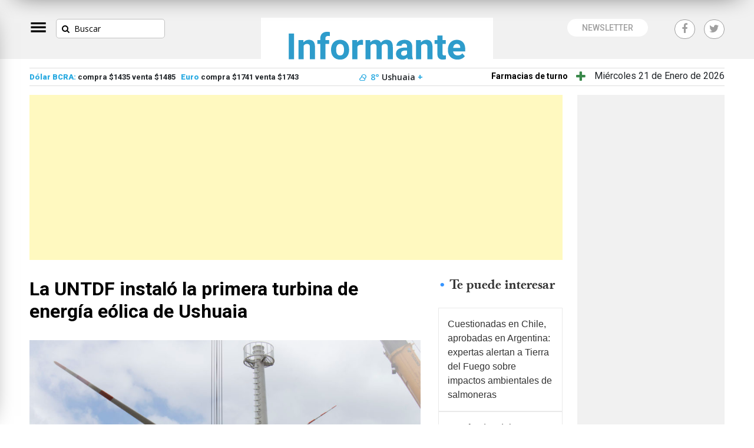

--- FILE ---
content_type: text/html; charset=UTF-8
request_url: https://informante.com.ar/la-untdf-instalo-la-primera-turbina-de-energia-eolica-de-ushuaia/
body_size: 13563
content:
<!doctype html>
<html lang="es">
  <head>
    	<title>La UNTDF instaló la primera turbina de energía eólica de Ushuaia - Informante</title>
<meta name='robots' content='max-image-preview:large' />

<!-- Open Graph Meta Tags generated by Blog2Social 873 - https://www.blog2social.com -->
<meta property="og:title" content="La UNTDF instaló la primera turbina de energía eólica de Ushuaia"/>
<meta property="og:description" content="La Universidad Nacional de Tierra del Fuego, Antártida e Islas del  Atlántico Sur, instaló una turbina generadora de energía eólica en su  Campus de Yrigo"/>
<meta property="og:url" content="/la-untdf-instalo-la-primera-turbina-de-energia-eolica-de-ushuaia/"/>
<meta property="og:image" content="https://informante.com.ar/wp-content/uploads/2019/11/c5b3b0a6-07e6-412b-8fd2-acd78ec57844-scaled.jpg"/>
<meta property="og:image:width" content="2560" />
<meta property="og:image:height" content="1707" />
<meta property="og:type" content="article"/>
<meta property="og:article:published_time" content="2019-11-21 12:24:09"/>
<meta property="og:article:modified_time" content="2019-11-21 12:24:09"/>
<!-- Open Graph Meta Tags generated by Blog2Social 873 - https://www.blog2social.com -->

<!-- Twitter Card generated by Blog2Social 873 - https://www.blog2social.com -->
<meta name="twitter:card" content="summary">
<meta name="twitter:title" content="La UNTDF instaló la primera turbina de energía eólica de Ushuaia"/>
<meta name="twitter:description" content="La Universidad Nacional de Tierra del Fuego, Antártida e Islas del  Atlántico Sur, instaló una turbina generadora de energía eólica en su  Campus de Yrigo"/>
<meta name="twitter:image" content="https://informante.com.ar/wp-content/uploads/2019/11/c5b3b0a6-07e6-412b-8fd2-acd78ec57844-scaled.jpg"/>
<!-- Twitter Card generated by Blog2Social 873 - https://www.blog2social.com -->
<meta name="author" content="Celeste Informante"/>
<link rel='dns-prefetch' href='//fonts.googleapis.com' />
<link rel="alternate" type="application/rss+xml" title="Informante &raquo; Feed" href="https://informante.com.ar/feed/" />
<link rel="alternate" type="application/rss+xml" title="Informante &raquo; Feed de los comentarios" href="https://informante.com.ar/comments/feed/" />
<link rel="alternate" type="application/rss+xml" title="Informante &raquo; Comentario La UNTDF instaló la primera turbina de energía eólica de Ushuaia del feed" href="https://informante.com.ar/la-untdf-instalo-la-primera-turbina-de-energia-eolica-de-ushuaia/feed/" />
<link rel="alternate" title="oEmbed (JSON)" type="application/json+oembed" href="https://informante.com.ar/wp-json/oembed/1.0/embed?url=https%3A%2F%2Finformante.com.ar%2Fla-untdf-instalo-la-primera-turbina-de-energia-eolica-de-ushuaia%2F" />
<link rel="alternate" title="oEmbed (XML)" type="text/xml+oembed" href="https://informante.com.ar/wp-json/oembed/1.0/embed?url=https%3A%2F%2Finformante.com.ar%2Fla-untdf-instalo-la-primera-turbina-de-energia-eolica-de-ushuaia%2F&#038;format=xml" />
<style id='wp-img-auto-sizes-contain-inline-css' type='text/css'>
img:is([sizes=auto i],[sizes^="auto," i]){contain-intrinsic-size:3000px 1500px}
/*# sourceURL=wp-img-auto-sizes-contain-inline-css */
</style>
<style id='wp-emoji-styles-inline-css' type='text/css'>

	img.wp-smiley, img.emoji {
		display: inline !important;
		border: none !important;
		box-shadow: none !important;
		height: 1em !important;
		width: 1em !important;
		margin: 0 0.07em !important;
		vertical-align: -0.1em !important;
		background: none !important;
		padding: 0 !important;
	}
/*# sourceURL=wp-emoji-styles-inline-css */
</style>
<style id='wp-block-library-inline-css' type='text/css'>
:root{--wp-block-synced-color:#7a00df;--wp-block-synced-color--rgb:122,0,223;--wp-bound-block-color:var(--wp-block-synced-color);--wp-editor-canvas-background:#ddd;--wp-admin-theme-color:#007cba;--wp-admin-theme-color--rgb:0,124,186;--wp-admin-theme-color-darker-10:#006ba1;--wp-admin-theme-color-darker-10--rgb:0,107,160.5;--wp-admin-theme-color-darker-20:#005a87;--wp-admin-theme-color-darker-20--rgb:0,90,135;--wp-admin-border-width-focus:2px}@media (min-resolution:192dpi){:root{--wp-admin-border-width-focus:1.5px}}.wp-element-button{cursor:pointer}:root .has-very-light-gray-background-color{background-color:#eee}:root .has-very-dark-gray-background-color{background-color:#313131}:root .has-very-light-gray-color{color:#eee}:root .has-very-dark-gray-color{color:#313131}:root .has-vivid-green-cyan-to-vivid-cyan-blue-gradient-background{background:linear-gradient(135deg,#00d084,#0693e3)}:root .has-purple-crush-gradient-background{background:linear-gradient(135deg,#34e2e4,#4721fb 50%,#ab1dfe)}:root .has-hazy-dawn-gradient-background{background:linear-gradient(135deg,#faaca8,#dad0ec)}:root .has-subdued-olive-gradient-background{background:linear-gradient(135deg,#fafae1,#67a671)}:root .has-atomic-cream-gradient-background{background:linear-gradient(135deg,#fdd79a,#004a59)}:root .has-nightshade-gradient-background{background:linear-gradient(135deg,#330968,#31cdcf)}:root .has-midnight-gradient-background{background:linear-gradient(135deg,#020381,#2874fc)}:root{--wp--preset--font-size--normal:16px;--wp--preset--font-size--huge:42px}.has-regular-font-size{font-size:1em}.has-larger-font-size{font-size:2.625em}.has-normal-font-size{font-size:var(--wp--preset--font-size--normal)}.has-huge-font-size{font-size:var(--wp--preset--font-size--huge)}.has-text-align-center{text-align:center}.has-text-align-left{text-align:left}.has-text-align-right{text-align:right}.has-fit-text{white-space:nowrap!important}#end-resizable-editor-section{display:none}.aligncenter{clear:both}.items-justified-left{justify-content:flex-start}.items-justified-center{justify-content:center}.items-justified-right{justify-content:flex-end}.items-justified-space-between{justify-content:space-between}.screen-reader-text{border:0;clip-path:inset(50%);height:1px;margin:-1px;overflow:hidden;padding:0;position:absolute;width:1px;word-wrap:normal!important}.screen-reader-text:focus{background-color:#ddd;clip-path:none;color:#444;display:block;font-size:1em;height:auto;left:5px;line-height:normal;padding:15px 23px 14px;text-decoration:none;top:5px;width:auto;z-index:100000}html :where(.has-border-color){border-style:solid}html :where([style*=border-top-color]){border-top-style:solid}html :where([style*=border-right-color]){border-right-style:solid}html :where([style*=border-bottom-color]){border-bottom-style:solid}html :where([style*=border-left-color]){border-left-style:solid}html :where([style*=border-width]){border-style:solid}html :where([style*=border-top-width]){border-top-style:solid}html :where([style*=border-right-width]){border-right-style:solid}html :where([style*=border-bottom-width]){border-bottom-style:solid}html :where([style*=border-left-width]){border-left-style:solid}html :where(img[class*=wp-image-]){height:auto;max-width:100%}:where(figure){margin:0 0 1em}html :where(.is-position-sticky){--wp-admin--admin-bar--position-offset:var(--wp-admin--admin-bar--height,0px)}@media screen and (max-width:600px){html :where(.is-position-sticky){--wp-admin--admin-bar--position-offset:0px}}

/*# sourceURL=wp-block-library-inline-css */
</style><style id='wp-block-paragraph-inline-css' type='text/css'>
.is-small-text{font-size:.875em}.is-regular-text{font-size:1em}.is-large-text{font-size:2.25em}.is-larger-text{font-size:3em}.has-drop-cap:not(:focus):first-letter{float:left;font-size:8.4em;font-style:normal;font-weight:100;line-height:.68;margin:.05em .1em 0 0;text-transform:uppercase}body.rtl .has-drop-cap:not(:focus):first-letter{float:none;margin-left:.1em}p.has-drop-cap.has-background{overflow:hidden}:root :where(p.has-background){padding:1.25em 2.375em}:where(p.has-text-color:not(.has-link-color)) a{color:inherit}p.has-text-align-left[style*="writing-mode:vertical-lr"],p.has-text-align-right[style*="writing-mode:vertical-rl"]{rotate:180deg}
/*# sourceURL=https://informante.com.ar/wp-includes/blocks/paragraph/style.min.css */
</style>
<style id='global-styles-inline-css' type='text/css'>
:root{--wp--preset--aspect-ratio--square: 1;--wp--preset--aspect-ratio--4-3: 4/3;--wp--preset--aspect-ratio--3-4: 3/4;--wp--preset--aspect-ratio--3-2: 3/2;--wp--preset--aspect-ratio--2-3: 2/3;--wp--preset--aspect-ratio--16-9: 16/9;--wp--preset--aspect-ratio--9-16: 9/16;--wp--preset--color--black: #000000;--wp--preset--color--cyan-bluish-gray: #abb8c3;--wp--preset--color--white: #ffffff;--wp--preset--color--pale-pink: #f78da7;--wp--preset--color--vivid-red: #cf2e2e;--wp--preset--color--luminous-vivid-orange: #ff6900;--wp--preset--color--luminous-vivid-amber: #fcb900;--wp--preset--color--light-green-cyan: #7bdcb5;--wp--preset--color--vivid-green-cyan: #00d084;--wp--preset--color--pale-cyan-blue: #8ed1fc;--wp--preset--color--vivid-cyan-blue: #0693e3;--wp--preset--color--vivid-purple: #9b51e0;--wp--preset--gradient--vivid-cyan-blue-to-vivid-purple: linear-gradient(135deg,rgb(6,147,227) 0%,rgb(155,81,224) 100%);--wp--preset--gradient--light-green-cyan-to-vivid-green-cyan: linear-gradient(135deg,rgb(122,220,180) 0%,rgb(0,208,130) 100%);--wp--preset--gradient--luminous-vivid-amber-to-luminous-vivid-orange: linear-gradient(135deg,rgb(252,185,0) 0%,rgb(255,105,0) 100%);--wp--preset--gradient--luminous-vivid-orange-to-vivid-red: linear-gradient(135deg,rgb(255,105,0) 0%,rgb(207,46,46) 100%);--wp--preset--gradient--very-light-gray-to-cyan-bluish-gray: linear-gradient(135deg,rgb(238,238,238) 0%,rgb(169,184,195) 100%);--wp--preset--gradient--cool-to-warm-spectrum: linear-gradient(135deg,rgb(74,234,220) 0%,rgb(151,120,209) 20%,rgb(207,42,186) 40%,rgb(238,44,130) 60%,rgb(251,105,98) 80%,rgb(254,248,76) 100%);--wp--preset--gradient--blush-light-purple: linear-gradient(135deg,rgb(255,206,236) 0%,rgb(152,150,240) 100%);--wp--preset--gradient--blush-bordeaux: linear-gradient(135deg,rgb(254,205,165) 0%,rgb(254,45,45) 50%,rgb(107,0,62) 100%);--wp--preset--gradient--luminous-dusk: linear-gradient(135deg,rgb(255,203,112) 0%,rgb(199,81,192) 50%,rgb(65,88,208) 100%);--wp--preset--gradient--pale-ocean: linear-gradient(135deg,rgb(255,245,203) 0%,rgb(182,227,212) 50%,rgb(51,167,181) 100%);--wp--preset--gradient--electric-grass: linear-gradient(135deg,rgb(202,248,128) 0%,rgb(113,206,126) 100%);--wp--preset--gradient--midnight: linear-gradient(135deg,rgb(2,3,129) 0%,rgb(40,116,252) 100%);--wp--preset--font-size--small: 13px;--wp--preset--font-size--medium: 20px;--wp--preset--font-size--large: 36px;--wp--preset--font-size--x-large: 42px;--wp--preset--spacing--20: 0.44rem;--wp--preset--spacing--30: 0.67rem;--wp--preset--spacing--40: 1rem;--wp--preset--spacing--50: 1.5rem;--wp--preset--spacing--60: 2.25rem;--wp--preset--spacing--70: 3.38rem;--wp--preset--spacing--80: 5.06rem;--wp--preset--shadow--natural: 6px 6px 9px rgba(0, 0, 0, 0.2);--wp--preset--shadow--deep: 12px 12px 50px rgba(0, 0, 0, 0.4);--wp--preset--shadow--sharp: 6px 6px 0px rgba(0, 0, 0, 0.2);--wp--preset--shadow--outlined: 6px 6px 0px -3px rgb(255, 255, 255), 6px 6px rgb(0, 0, 0);--wp--preset--shadow--crisp: 6px 6px 0px rgb(0, 0, 0);}:where(.is-layout-flex){gap: 0.5em;}:where(.is-layout-grid){gap: 0.5em;}body .is-layout-flex{display: flex;}.is-layout-flex{flex-wrap: wrap;align-items: center;}.is-layout-flex > :is(*, div){margin: 0;}body .is-layout-grid{display: grid;}.is-layout-grid > :is(*, div){margin: 0;}:where(.wp-block-columns.is-layout-flex){gap: 2em;}:where(.wp-block-columns.is-layout-grid){gap: 2em;}:where(.wp-block-post-template.is-layout-flex){gap: 1.25em;}:where(.wp-block-post-template.is-layout-grid){gap: 1.25em;}.has-black-color{color: var(--wp--preset--color--black) !important;}.has-cyan-bluish-gray-color{color: var(--wp--preset--color--cyan-bluish-gray) !important;}.has-white-color{color: var(--wp--preset--color--white) !important;}.has-pale-pink-color{color: var(--wp--preset--color--pale-pink) !important;}.has-vivid-red-color{color: var(--wp--preset--color--vivid-red) !important;}.has-luminous-vivid-orange-color{color: var(--wp--preset--color--luminous-vivid-orange) !important;}.has-luminous-vivid-amber-color{color: var(--wp--preset--color--luminous-vivid-amber) !important;}.has-light-green-cyan-color{color: var(--wp--preset--color--light-green-cyan) !important;}.has-vivid-green-cyan-color{color: var(--wp--preset--color--vivid-green-cyan) !important;}.has-pale-cyan-blue-color{color: var(--wp--preset--color--pale-cyan-blue) !important;}.has-vivid-cyan-blue-color{color: var(--wp--preset--color--vivid-cyan-blue) !important;}.has-vivid-purple-color{color: var(--wp--preset--color--vivid-purple) !important;}.has-black-background-color{background-color: var(--wp--preset--color--black) !important;}.has-cyan-bluish-gray-background-color{background-color: var(--wp--preset--color--cyan-bluish-gray) !important;}.has-white-background-color{background-color: var(--wp--preset--color--white) !important;}.has-pale-pink-background-color{background-color: var(--wp--preset--color--pale-pink) !important;}.has-vivid-red-background-color{background-color: var(--wp--preset--color--vivid-red) !important;}.has-luminous-vivid-orange-background-color{background-color: var(--wp--preset--color--luminous-vivid-orange) !important;}.has-luminous-vivid-amber-background-color{background-color: var(--wp--preset--color--luminous-vivid-amber) !important;}.has-light-green-cyan-background-color{background-color: var(--wp--preset--color--light-green-cyan) !important;}.has-vivid-green-cyan-background-color{background-color: var(--wp--preset--color--vivid-green-cyan) !important;}.has-pale-cyan-blue-background-color{background-color: var(--wp--preset--color--pale-cyan-blue) !important;}.has-vivid-cyan-blue-background-color{background-color: var(--wp--preset--color--vivid-cyan-blue) !important;}.has-vivid-purple-background-color{background-color: var(--wp--preset--color--vivid-purple) !important;}.has-black-border-color{border-color: var(--wp--preset--color--black) !important;}.has-cyan-bluish-gray-border-color{border-color: var(--wp--preset--color--cyan-bluish-gray) !important;}.has-white-border-color{border-color: var(--wp--preset--color--white) !important;}.has-pale-pink-border-color{border-color: var(--wp--preset--color--pale-pink) !important;}.has-vivid-red-border-color{border-color: var(--wp--preset--color--vivid-red) !important;}.has-luminous-vivid-orange-border-color{border-color: var(--wp--preset--color--luminous-vivid-orange) !important;}.has-luminous-vivid-amber-border-color{border-color: var(--wp--preset--color--luminous-vivid-amber) !important;}.has-light-green-cyan-border-color{border-color: var(--wp--preset--color--light-green-cyan) !important;}.has-vivid-green-cyan-border-color{border-color: var(--wp--preset--color--vivid-green-cyan) !important;}.has-pale-cyan-blue-border-color{border-color: var(--wp--preset--color--pale-cyan-blue) !important;}.has-vivid-cyan-blue-border-color{border-color: var(--wp--preset--color--vivid-cyan-blue) !important;}.has-vivid-purple-border-color{border-color: var(--wp--preset--color--vivid-purple) !important;}.has-vivid-cyan-blue-to-vivid-purple-gradient-background{background: var(--wp--preset--gradient--vivid-cyan-blue-to-vivid-purple) !important;}.has-light-green-cyan-to-vivid-green-cyan-gradient-background{background: var(--wp--preset--gradient--light-green-cyan-to-vivid-green-cyan) !important;}.has-luminous-vivid-amber-to-luminous-vivid-orange-gradient-background{background: var(--wp--preset--gradient--luminous-vivid-amber-to-luminous-vivid-orange) !important;}.has-luminous-vivid-orange-to-vivid-red-gradient-background{background: var(--wp--preset--gradient--luminous-vivid-orange-to-vivid-red) !important;}.has-very-light-gray-to-cyan-bluish-gray-gradient-background{background: var(--wp--preset--gradient--very-light-gray-to-cyan-bluish-gray) !important;}.has-cool-to-warm-spectrum-gradient-background{background: var(--wp--preset--gradient--cool-to-warm-spectrum) !important;}.has-blush-light-purple-gradient-background{background: var(--wp--preset--gradient--blush-light-purple) !important;}.has-blush-bordeaux-gradient-background{background: var(--wp--preset--gradient--blush-bordeaux) !important;}.has-luminous-dusk-gradient-background{background: var(--wp--preset--gradient--luminous-dusk) !important;}.has-pale-ocean-gradient-background{background: var(--wp--preset--gradient--pale-ocean) !important;}.has-electric-grass-gradient-background{background: var(--wp--preset--gradient--electric-grass) !important;}.has-midnight-gradient-background{background: var(--wp--preset--gradient--midnight) !important;}.has-small-font-size{font-size: var(--wp--preset--font-size--small) !important;}.has-medium-font-size{font-size: var(--wp--preset--font-size--medium) !important;}.has-large-font-size{font-size: var(--wp--preset--font-size--large) !important;}.has-x-large-font-size{font-size: var(--wp--preset--font-size--x-large) !important;}
/*# sourceURL=global-styles-inline-css */
</style>

<style id='classic-theme-styles-inline-css' type='text/css'>
/*! This file is auto-generated */
.wp-block-button__link{color:#fff;background-color:#32373c;border-radius:9999px;box-shadow:none;text-decoration:none;padding:calc(.667em + 2px) calc(1.333em + 2px);font-size:1.125em}.wp-block-file__button{background:#32373c;color:#fff;text-decoration:none}
/*# sourceURL=/wp-includes/css/classic-themes.min.css */
</style>
<link rel='stylesheet' id='contact-form-7-css' href='https://informante.com.ar/wp-content/plugins/contact-form-7/includes/css/styles.css?ver=6.1.4' type='text/css' media='all' />
<link rel='stylesheet' id='weather-atlas-public-css' href='https://informante.com.ar/wp-content/plugins/weather-atlas/public/css/weather-atlas-public.min.css?ver=3.0.4' type='text/css' media='all' />
<link rel='stylesheet' id='weather-icons-css' href='https://informante.com.ar/wp-content/plugins/weather-atlas/public/font/weather-icons/weather-icons.min.css?ver=3.0.4' type='text/css' media='all' />
<link rel='stylesheet' id='wpb-google-fonts-css' href='//fonts.googleapis.com/css?family=Open+Sans&#038;ver=6.9' type='text/css' media='all' />
<link rel='stylesheet' id='informante-style-css' href='https://informante.com.ar/wp-content/themes/informante2/style.css?ver=6.9' type='text/css' media='all' />
<link rel="https://api.w.org/" href="https://informante.com.ar/wp-json/" /><link rel="alternate" title="JSON" type="application/json" href="https://informante.com.ar/wp-json/wp/v2/posts/801" /><link rel="EditURI" type="application/rsd+xml" title="RSD" href="https://informante.com.ar/xmlrpc.php?rsd" />
<meta name="generator" content="WordPress 6.9" />
<link rel="canonical" href="https://informante.com.ar/la-untdf-instalo-la-primera-turbina-de-energia-eolica-de-ushuaia/" />
<link rel='shortlink' href='https://informante.com.ar/?p=801' />
<link rel="pingback" href="https://informante.com.ar/xmlrpc.php"><link rel="icon" href="https://informante.com.ar/wp-content/uploads/2021/01/cropped-photo4902419716723812532-32x32.jpg" sizes="32x32" />
<link rel="icon" href="https://informante.com.ar/wp-content/uploads/2021/01/cropped-photo4902419716723812532-192x192.jpg" sizes="192x192" />
<link rel="apple-touch-icon" href="https://informante.com.ar/wp-content/uploads/2021/01/cropped-photo4902419716723812532-180x180.jpg" />
<meta name="msapplication-TileImage" content="https://informante.com.ar/wp-content/uploads/2021/01/cropped-photo4902419716723812532-270x270.jpg" />

     





    <!-- Required meta tags -->
    <meta charset="utf-8">
    <meta name="viewport" content="width=device-width, initial-scale=1, shrink-to-fit=no">
    <meta property="fb:app_id" content="743194792863397" />


    <!-- Bootstrap CSS -->
    <!-- https://informante.com.ar/wp-content/themes/informante2 --> 
    
    <link rel="stylesheet" href="https://informante.com.ar/wp-content/themes/informante2/resources/css/bootstrap.min.css">
    <link rel="stylesheet" href="https://informante.com.ar/wp-content/themes/informante2/resources/css/font-awesome.css">
    <link rel="stylesheet" href="https://informante.com.ar/wp-content/themes/informante2/resources/css/styles.css">
    <link rel="stylesheet" href="https://informante.com.ar/wp-content/themes/informante2/resources/css/respo.css">
    <link rel="shortcut icon" href="https://informante.com.ar/favicon.png?v=2">

    <title>Informante.com.ar</title>
    <script async src="//pagead2.googlesyndication.com/pagead/js/adsbygoogle.js"></script>
    <script>
      (adsbygoogle = window.adsbygoogle || []).push({
      google_ad_client: "pub-3432879710017958",
      enable_page_level_ads: true
      });
    </script>
    <script data-ad-client="ca-pub-3432879710017958" async src="https://pagead2.googlesyndication.com/pagead/js/adsbygoogle.js"></script>

    
		                
		
		<meta name="twitter:card" content="summary_large_image" />
		<meta name="twitter:site" content="@informantecomar" />
		<meta name="twitter:creator" content="@informantecomar" />
		<meta name="twitter:image" content="https://informante.com.ar/wp-content/uploads/2019/11/c5b3b0a6-07e6-412b-8fd2-acd78ec57844-scaled.jpg" />

        <meta property="og:type" content="article" />
        <meta property="og:url" content="https://informante.com.ar/la-untdf-instalo-la-primera-turbina-de-energia-eolica-de-ushuaia/" />
        <meta property="og:title" content="La UNTDF instaló la primera turbina de energía eólica de Ushuaia" />
        <meta property="og:description" content="La Universidad Nacional de Tierra del Fuego, Antártida e Islas del Atlántico Sur, instaló una turbina generadora de energía eólica en su Campus de Yrigoyen 879 de Ushuaia para la producción a mediana escala de energías renovables no convencionales.  La iniciativa se constituye así en el primer proyecto experimental de este tipo desarrollado en el Sistema [&hellip;]" />
        <meta property="og:site_name" content="https://informante.com.ar" />
        <meta property="og:image" content="https://informante.com.ar/wp-content/uploads/2019/11/c5b3b0a6-07e6-412b-8fd2-acd78ec57844-scaled-524x273_c.jpg" />
        <meta property="og:image:type" content="image/png" />
        <meta property="og:image:width" content="524" />
        <meta property="og:image:height" content="273" />
        <meta property="og:image:alt" content="Informante | Actualidad informativa de la provincia de Tierra del Fuego" />


		
		
		

    
    <!-- Google tag (gtag.js) -->
    <script async src="https://www.googletagmanager.com/gtag/js?id=G-6GK7BV5J50"></script>
    <script>
      window.dataLayer = window.dataLayer || [];
      function gtag(){dataLayer.push(arguments);}
      gtag('js', new Date());

      gtag('config', 'G-6GK7BV5J50');
    </script>

  </head>
  <body>

<!-- Load Facebook SDK for JavaScript -->
      <div id="fb-root"></div>
      <script>
        window.fbAsyncInit = function() {
          FB.init({
            xfbml            : true,
            version          : 'v9.0'
          });
        };

        (function(d, s, id) {
        var js, fjs = d.getElementsByTagName(s)[0];
        if (d.getElementById(id)) return;
        js = d.createElement(s); js.id = id;
        js.src = 'https://connect.facebook.net/es_LA/sdk/xfbml.customerchat.js';
        fjs.parentNode.insertBefore(js, fjs);
      }(document, 'script', 'facebook-jssdk'));</script>

      <!-- Your Chat Plugin code -->
      <div class="fb-customerchat"
        attribution=setup_tool
        page_id="1180997892087330"
  theme_color="#000000"
  logged_in_greeting="Hola! ¿En que podemos ayudarte?"
  logged_out_greeting="Hola! ¿En que podemos ayudarte?">
      </div>
  	
  <div class="clima" style="display: none">
        <section id="weather_atlas-2" class="widget widget_weather_atlas"><div class='weather-atlas-wrapper' style='background:#4CD7FF;border:1px solid #3bc6ee;color:#fff;'><div class='weather-atlas-header' style='border-bottom:1px solid #3bc6ee'>Ushuaia, AR</div><div class='weather-atlas-body'><div class='current_temp'><i class='wi wi-fw wi-weather-33'></i><span class='temp'>8°</span><div class='current_text'>Despejado</div></div></div><div class='weather-atlas-footer' style='border-top:1px solid #3bc6ee'><a href='https://www.weather-atlas.com/es/argentina/ushuaia' title='Ushuaia, AR - Pronóstico del tiempo' style='color:#fff'><span class='weather-atlas-footer-block'>Ushuaia, AR</span> pronóstico del tiempo &#9656;</a></div></div></section><section id="weather_atlas-3" class="widget widget_weather_atlas"><div class='weather-atlas-wrapper' style='background:#FF5000;border:1px solid #ee3f00;color:#fff;'><div class='weather-atlas-header' style='border-bottom:1px solid #ee3f00'>Nueva York, Array</div><div class='weather-atlas-body'><div class='current_temp'><i class='wi wi-fw wi-weather-34'></i><span class='temp'>28°</span><div class='current_text'>Despejado</div></div></div><div class='weather-atlas-footer' style='border-top:1px solid #ee3f00'><a href='https://www.weather-us.com/es/nueva-york-eeuu/nueva-york-?units=c,mm,mb,km' title='Nueva York, Array - Clima' style='color:#fff'><span class='weather-atlas-footer-block'>Nueva York, Array</span> clima &#9656;</a></div></div></section>  </div> 


    <div class="topMobile fixed-top">
      
      <div class="row">

          <div class="col-10">
            <div class="logoCentral">
                <a href="https://informante.com.ar"><img src="https://informante.com.ar/wp-content/themes/informante2/resources/img/logo-informante-top.svg"></a>
              </div>
          </div>
          <div class="col-2">
            <div id="menu-trigger" class="menu-trigger">
                  <div></div>
                  <div></div>
                  <div></div>
              </div>
          </div>
      
      </div>  
  </div> 

  <div id="fb-root"></div>
  <script async defer crossorigin="anonymous" src="https://connect.facebook.net/es_LA/sdk.js#xfbml=1&version=v4.0&appId=185259038208649&autoLogAppEvents=1"></script>

    <div class="menuFlotante">
        <div class="row">
            <div class="col-md-2 col-sm-2 col-xs-12 nopadding logotipo">
              <a href="https://informante.com.ar"><img src="https://informante.com.ar/wp-content/themes/informante2/resources/img/logo-informante-top.svg"></a>
            </div>
            <div class="col-md-10 col-sm-10 col-xs-12 nopadding itemsCategoria">
            <ul id="menu-menu-1" class="menu"><li id="menu-item-245" class="menu-item menu-item-type-taxonomy menu-item-object-category menu-item-245"><a href="https://informante.com.ar/category/actualidad/">Actualidad</a></li>
<li id="menu-item-246" class="menu-item menu-item-type-taxonomy menu-item-object-category menu-item-246"><a href="https://informante.com.ar/category/politica/">Política</a></li>
<li id="menu-item-248" class="menu-item menu-item-type-taxonomy menu-item-object-category menu-item-248"><a href="https://informante.com.ar/category/municipales/">Municipales</a></li>
<li id="menu-item-249" class="menu-item menu-item-type-taxonomy menu-item-object-category menu-item-249"><a href="https://informante.com.ar/category/economia/">Economía</a></li>
<li id="menu-item-251" class="menu-item menu-item-type-taxonomy menu-item-object-category menu-item-251"><a href="https://informante.com.ar/category/cultura/">Cultura</a></li>
</ul>            </div>
        </div>        
    </div>


    <div class="menuH menu-type">
      <div class="table">
            <div class="logoMenu">
              <img src="https://informante.com.ar/wp-content/themes/informante2/resources/img/logo-informante-top.svg" alt="">
            </div>
            <div id="menu-trigger" class="menu-trigger dentro">
                <div></div>
                <div></div>
                <div></div>
            </div>
        <div class="content">
          <div id="jquery-accordion-menu" class="jquery-accordion-menu">

          <ul id="menu-menu-2" class="menu"><li class="menu-item menu-item-type-taxonomy menu-item-object-category menu-item-245"><a href="https://informante.com.ar/category/actualidad/">Actualidad</a></li>
<li class="menu-item menu-item-type-taxonomy menu-item-object-category menu-item-246"><a href="https://informante.com.ar/category/politica/">Política</a></li>
<li class="menu-item menu-item-type-taxonomy menu-item-object-category menu-item-248"><a href="https://informante.com.ar/category/municipales/">Municipales</a></li>
<li class="menu-item menu-item-type-taxonomy menu-item-object-category menu-item-249"><a href="https://informante.com.ar/category/economia/">Economía</a></li>
<li class="menu-item menu-item-type-taxonomy menu-item-object-category menu-item-251"><a href="https://informante.com.ar/category/cultura/">Cultura</a></li>
</ul>        

          </div>

          <div class="clearfix"></div>
        </div>


      </div>
    </div>




    <div class="top">
          <div class="container">            
      
        <div class="row">
          
          <div class="nopadding col-md-4 col-sm-2 col-sm-2 contentMenuBurgaTop">
            <div id="menu-trigger" class="menu-trigger">
                <div></div>
                <div></div>
                <div></div>
            </div>
            <div class="buscadorTop">
                <form role="search" method="get" class="search-form" action="https://informante.com.ar">
                  <input type="search"  placeholder="Buscar" value="" name="s">
                </form>
            </div>
          </div>
          <div class="nopadding col-md-4 col-sm-10 col-xs-10 contentLogo">
            <div class="logoCentral"><a href="https://informante.com.ar"><img src="https://informante.com.ar/wp-content/themes/informante2/resources/img/logo-informante-top.svg"></a></div>
          </div>
          <div class="nopadding col-md-4 col-md-4 col-xs-12 subdatas">


            <div class="btnsRedes">
              <p><a href="https://www.facebook.com/informantecomar/" target="_blank"><i class="fa fa-facebook" aria-hidden="true"></i></a> <a href="https://twitter.com/informantecomar/" target="_blank"><i class="fa fa-twitter" aria-hidden="true"></i></a></p>
            </div>
            <div class="btnNewsletter">
              <a href="#">NEWSLETTER</a>
            </div>
          </div>

        </div>
      
          </div>
    </div>


	
    <div class="subNavTop">
      <div class="container">
        <div class="content">
          <div class="row">
            <div class="col-md-7 col-sm-7 col-xs-12 divisas nopadding">
              <div class="contentDivisas">
                <p class="itemsDivisas"><span class="dolar"><strong>Dólar BCRA:</strong> compra $1435  venta $1485 </span> <span class="euro"> &nbsp; <strong>Euro</strong> compra $1741 venta $1743</span> </p>                
              </div>
              <div class="tiempo" >
                <div class="weather">
                  <p id="ush" style="display: block"> <span>10 °</span> <i>Ushuaia <strong>+</strong></i> </p>
                  <!-- <p id="tol"><img src="img/icon-weather.png"> <span>10 °</span> Tolhin <strong>+</strong> </p>
                  <p id="rga"><img src="img/icon-weather.png"> <span>10 °</span> Rio Grande <strong>+</strong> </p> -->
                </div>
              </div>
            </div>

                        <div class="col-md-5 col-sm-5 col-xs-12 contactoTop nopadding">
              <ul>
                <li><a href="https://colfartdf.wordpress.com/zona-sur/farmacias-de-ushuaia/" target="_blank" class="farmacias">Farmacias de turno</a> <i class="fa fa-plus" aria-hidden="true"></i></li>
                <li id="fechaTop">Miércoles 21 de Enero de 2026</li>
              </ul>
            </div>
          </div>
        </div>
      </div>
    </div>



    <div class="anticipo" style="display: none;">
      <div class="container">
        <p>ANTICIPO: Diputados · Se debatirá el proyecto de ley sobre los aumentos en el combustible</p>
      </div>
    </div>

    


      


<div class="content1180">
	<div class="container">
		<div class="contentGeneralSingle">
			<div class="row">
								<div class=" contentNoticias">
										<div class="row">
						<div class="col-md-12 col-sm-12 col-xs-12 bannerTop nopadding" style="max-height:90px!important;">

							<script async src="https://pagead2.googlesyndication.com/pagead/js/adsbygoogle.js"></script>
							<!-- interior-principal -->
							<ins class="adsbygoogle" style="display:block" data-ad-client="ca-pub-3432879710017958" data-ad-slot="3206570854" data-ad-format="auto" data-full-width-responsive="true"></ins>
							<script>
								(adsbygoogle = window.adsbygoogle || []).push({});
							</script>

						</div>
					</div>



					<div class="row">

						<div class="col-md-9 col-sm-9 col-xs-12 articulo">
							
								<h2>La UNTDF instaló la primera turbina de energía eólica de Ushuaia</h2>

								<div class="imagenDestacada">
																											<img src="https://informante.com.ar/wp-content/uploads/2019/11/c5b3b0a6-07e6-412b-8fd2-acd78ec57844-scaled-900x600_c.jpg">
								</div>

								<div class="shareButtons">
									<p>
										<span>
											Compartir esta nota
											<a class="whatsappWeb" href="https://wa.me/?text=https://informante.com.ar/la-untdf-instalo-la-primera-turbina-de-energia-eolica-de-ushuaia/" target="_blank"><i class="fa fa-whatsapp" aria-hidden="true"></i></a>
											<a class="whatsappMobile" href="whatsapp://send?text=https://informante.com.ar/la-untdf-instalo-la-primera-turbina-de-energia-eolica-de-ushuaia/" target="_blank"><i class="fa fa-whatsapp" aria-hidden="true"></i></a>
											<a href="#" onClick="return fbs_click(400, 300, 'https://www.facebook.com/sharer/sharer.php?u=https://informante.com.ar/la-untdf-instalo-la-primera-turbina-de-energia-eolica-de-ushuaia/')"><i class="fa fa-facebook" aria-hidden="true"></i></a>
											<a href="#" onClick="return fbs_click(400, 300, 'https://twitter.com/intent/tweet?text=https://informante.com.ar/la-untdf-instalo-la-primera-turbina-de-energia-eolica-de-ushuaia/')"><i class="fa fa-twitter" aria-hidden="true"></i></a>
										</span>
									</p>
								</div>
								<p><strong>21/11/2019</strong></p>

								
<p>La Universidad Nacional de Tierra del Fuego, Antártida e Islas del  Atlántico Sur, instaló una turbina generadora de energía eólica en su  Campus de Yrigoyen 879 de Ushuaia para la producción a mediana escala de  energías renovables no convencionales.  La iniciativa se constituye así  en el primer proyecto experimental de este tipo desarrollado en el  Sistema Universitario Nacional y en la Provincia de Tierra del Fuego. <br> <br> La turbina colocada este miércoles en el predio universitario, durante  un amplio operativo técnico y de seguridad, está catalogada como una  turbina de baja potencia, capaz de generar 30kW con vientos de 9 a 12m/s  en promedio. Se trata de un equipo robusto, con una torre monoposte de  16 metros de altura, un rotor de 18m de diámetro y un peso estimado de  10 toneladas.<br> <br>La iniciativa denominada "Producción de Energías Renovables en TDF"  demandó una inversión de 16 millones de pesos que fueron financiados por  la Agencia Nacional de Promoción Científica y Tecnológica a través del  Fondo Argentino Sectorial (FONARSEC) agencia dependiente del Ministerio  de Ciencia y Tecnología de la Nación, a partir de la aprobación del  proyecto presentado por la UNTDF y la conformación del consorcio  "ENERGAT", integrado además por la Cooperativa Eléctrica de Río Grande.<br> <br> El emplazamiento de este proyecto eólico experimental incluye la puesta  en funcionamiento de un total de cuatro turbinas que estarán emplazadas,  además de Ushuaia, en otros puntos estratégicos: Tolhuin, el Cabo  Domingo de Río Grande y el paso fronterizo Radman. "Podremos estudiar la  durabilidad de las turbinas en lo que tiene que ver con el frío extremo  en baja y media potencia; asimismo se investigará el efecto de  engelamiento, que es la formación del hielo a nivel del suelo; y también  se probará la generación de energía Off the grid y On the grid explicó  el Msc. Ing. Aeron. Pablo Eduardo Lerzo, Director Técnico del proyecto.<br>  <br> "Estamos muy contentos porque luego de mucha espera el proyecto da  comienzos. Es la primera vez que formalmente se instala una turbina  eólica en Tierra del Fuego. Vamos a probar que la inyección de energía  renovable en la red es posible y a demostrar que es viable usar esa  energía para motorizar emprendimientos que estén muy lejos de las redes  de distribución que tiene la provincia. En un principio esta turbina  tendría capacidad para abastecer la totalidad de energía que se consume  en del campus capitalino", dijo en Ing. Pablo Lerzo.<br>  <br> Cabe destacar, que la Cooperativa Eléctrica desde el año 2009 ha  realizado estudios sobre el potencial eólico y perfiles de viento, datos  que han servido de base para la confección del primer Mapa de Potencial  Eólico de Tierra del Fuego, llevado a cabo por la UNTDF, y el cual da  cuenta que el régimen de vientos presenta condiciones óptimas para  producir energía eólica a gran escala, particularmente en la zona norte  de la provincia. </p>

							


						</div>
						<div class="col-md-3 col-sm-3 col-xs-12 sidebarSingle">
							
<aside id="secondary" class="widget-area">
	
		<section id="recent-posts-2" class="widget widget_recent_entries">
		<h2 class="widget-title">Te puede interesar</h2>
		<ul>
											<li>
					<a href="https://informante.com.ar/cuestionadas-en-chile-aprobadas-en-argentina-expertas-alertan-a-tierra-del-fuego-sobre-impactos-ambientales-de-salmoneras/">Cuestionadas en Chile, aprobadas en Argentina: expertas alertan a Tierra del Fuego sobre impactos ambientales de salmoneras</a>
									</li>
											<li>
					<a href="https://informante.com.ar/con-fondos-del-famp-avanzan-obras-energeticas-e-industriales-en-las-tres-ciudades-fueguinas/">Con fondos del FAMP, avanzan obras energéticas e industriales en las tres ciudades fueguinas</a>
									</li>
											<li>
					<a href="https://informante.com.ar/el-gobernador-gustavo-melella-acumula-conflictos-en-el-puerto-de-ushuaia/">El gobernador Gustavo Melella acumula conflictos en el puerto de Ushuaia</a>
									</li>
											<li>
					<a href="https://informante.com.ar/el-movimiento-de-trabajadores-y-jubilados-fueguinos-impulsa-la-ley-de-goteo-para-garantizar-el-financiamiento-de-la-osef-y-la-caja-de-prevision/">El Movimiento de Trabajadores y Jubilados Fueguinos impulsa la “Ley de Goteo” para garantizar el financiamiento de la OSEF y la Caja de Previsión</a>
									</li>
					</ul>

		</section>	<div class="clearfix"></div>
	<div class="bannerSidebarSingle bannerBottom">

		<script async src="https://pagead2.googlesyndication.com/pagead/js/adsbygoogle.js"></script>
		<!-- sidebar-interior -->
		<ins class="adsbygoogle"
			style="display:block"
			data-ad-client="ca-pub-3432879710017958"
			data-ad-slot="9632378409"
			data-ad-format="auto"
			data-full-width-responsive="true"></ins>
		<script>
			(adsbygoogle = window.adsbygoogle || []).push({});
		</script>

	</div>
</aside><!-- #secondary -->
						</div>

						<div class="contentTituloComentarios">
							<h2>Participá. <strong>Comentá.</strong></h2>
						</div>


						<div class="fb-comments" data-href="https://informante.com.ar/la-untdf-instalo-la-primera-turbina-de-energia-eolica-de-ushuaia/" data-width="100%" data-numposts="5"></div>




												<div class="contentTitulo">
							<h2 data-titulo="Lo más leído"><span>Lo más leído</span></h2>
						</div>

						<div class="infoGral">
							<div class="row">

								
									<div class="col-md-4 col-sm-4 col-xs-12 itemInfo">
										<a href="https://informante.com.ar/con-fondos-del-famp-avanzan-obras-energeticas-e-industriales-en-las-tres-ciudades-fueguinas/">
																																	<img src="https://informante.com.ar/wp-content/uploads/2026/01/1000894067-280x160_c.jpg">
											<h2><strong>Obras. </strong> Con fondos del FAMP, avanzan obras energéticas e industriales en las tres ciudades fueguinas</h2>
										</a>
									</div>

								
									<div class="col-md-4 col-sm-4 col-xs-12 itemInfo">
										<a href="https://informante.com.ar/el-gobernador-gustavo-melella-acumula-conflictos-en-el-puerto-de-ushuaia/">
																																	<img src="https://informante.com.ar/wp-content/uploads/2026/01/gustavo-melella-gobernador-tierra-del-fuego-280x160_c.webp">
											<h2><strong>"Fallas estructurales". </strong> El gobernador Gustavo Melella acumula conflictos en el puerto de Ushuaia</h2>
										</a>
									</div>

								
									<div class="col-md-4 col-sm-4 col-xs-12 itemInfo">
										<a href="https://informante.com.ar/cuestionadas-en-chile-aprobadas-en-argentina-expertas-alertan-a-tierra-del-fuego-sobre-impactos-ambientales-de-salmoneras/">
																																	<img src="https://informante.com.ar/wp-content/uploads/2026/01/Angel-Cristi-1200x800-1-1170x752-1-280x160_c.jpg">
											<h2><strong>Ambiente. </strong> Cuestionadas en Chile, aprobadas en Argentina: expertas alertan a Tierra del Fuego sobre impactos ambientales de salmoneras</h2>
										</a>
									</div>

								

							</div>
						</div>

												<div class="contentTitulo">
							<h2 data-titulo="Actualidad"><span>Actualidad</span></h2>
						</div>

						<div class="infoGral">
							<div class="row">
																	<div class="col-md-4 col-sm-4 col-xs-12 itemInfo">
										<a href="https://informante.com.ar/cuestionadas-en-chile-aprobadas-en-argentina-expertas-alertan-a-tierra-del-fuego-sobre-impactos-ambientales-de-salmoneras/">
																																	<img src="https://informante.com.ar/wp-content/uploads/2026/01/Angel-Cristi-1200x800-1-1170x752-1-280x160_c.jpg">
											<h2><strong>Ambiente. </strong> Cuestionadas en Chile, aprobadas en Argentina: expertas alertan a Tierra del Fuego sobre impactos ambientales de salmoneras</h2>
										</a>
									</div>
																	<div class="col-md-4 col-sm-4 col-xs-12 itemInfo">
										<a href="https://informante.com.ar/con-fondos-del-famp-avanzan-obras-energeticas-e-industriales-en-las-tres-ciudades-fueguinas/">
																																	<img src="https://informante.com.ar/wp-content/uploads/2026/01/1000894067-280x160_c.jpg">
											<h2><strong>Obras. </strong> Con fondos del FAMP, avanzan obras energéticas e industriales en las tres ciudades fueguinas</h2>
										</a>
									</div>
																	<div class="col-md-4 col-sm-4 col-xs-12 itemInfo">
										<a href="https://informante.com.ar/el-gobernador-gustavo-melella-acumula-conflictos-en-el-puerto-de-ushuaia/">
																																	<img src="https://informante.com.ar/wp-content/uploads/2026/01/gustavo-melella-gobernador-tierra-del-fuego-280x160_c.webp">
											<h2><strong>"Fallas estructurales". </strong> El gobernador Gustavo Melella acumula conflictos en el puerto de Ushuaia</h2>
										</a>
									</div>
																	<div class="col-md-4 col-sm-4 col-xs-12 itemInfo">
										<a href="https://informante.com.ar/el-movimiento-de-trabajadores-y-jubilados-fueguinos-impulsa-la-ley-de-goteo-para-garantizar-el-financiamiento-de-la-osef-y-la-caja-de-prevision/">
																																	<img src="https://informante.com.ar/wp-content/uploads/2026/01/687892fab4fd839f24f2625495a1ec761adb367f-280x160_c.jpg">
											<h2><strong>Legislatura. </strong> El Movimiento de Trabajadores y Jubilados Fueguinos impulsa la “Ley de Goteo” para garantizar el financiamiento de la OSEF y la Caja de Previsión</h2>
										</a>
									</div>
																	<div class="col-md-4 col-sm-4 col-xs-12 itemInfo">
										<a href="https://informante.com.ar/crisis-ambiental-falta-de-prevision-control-y-presupuesto-agravan-los-impactos-del-cambio-climatico-en-tierra-del-fuego/">
																																	<img src="https://informante.com.ar/wp-content/uploads/2026/01/get-280x160_c.jpg">
											<h2><strong>Crisis ambiental. </strong> Falta de previsión, control y presupuesto agravan los impactos del cambio climático en tierra del fuego</h2>
										</a>
									</div>
																	<div class="col-md-4 col-sm-4 col-xs-12 itemInfo">
										<a href="https://informante.com.ar/en-medio-de-la-emergencia-en-chubut-advierten-que-tierra-del-fuego-enfrenta-riesgo-extremo/">
																																	<img src="https://informante.com.ar/wp-content/uploads/2026/01/1768148352627-280x160_c.webp">
											<h2><strong>Incendios. </strong> En medio de la emergencia en Chubut, advierten que Tierra del Fuego enfrenta “riesgo extremo"</h2>
										</a>
									</div>
															</div>
						</div>

					</div>




				</div>
								<div class=" contentBanner asdd">
					<div style="position: sticky; top: 80px">
																				
					</div>
				</div>
			</div>

		</div>
	</div>
</div>







      <section class="newsletter ">
        <div class="container sticky-stopper">
          <h2>Newsletter</h2>
          <p>Recibí noticias personalizadas de forma exclusiva</p>
          <div class="contentForm">
          
<div class="wpcf7 no-js" id="wpcf7-f2310-o1" lang="es-ES" dir="ltr" data-wpcf7-id="2310">
<div class="screen-reader-response"><p role="status" aria-live="polite" aria-atomic="true"></p> <ul></ul></div>
<form action="/la-untdf-instalo-la-primera-turbina-de-energia-eolica-de-ushuaia/#wpcf7-f2310-o1" method="post" class="wpcf7-form init" aria-label="Formulario de contacto" novalidate="novalidate" data-status="init">
<fieldset class="hidden-fields-container"><input type="hidden" name="_wpcf7" value="2310" /><input type="hidden" name="_wpcf7_version" value="6.1.4" /><input type="hidden" name="_wpcf7_locale" value="es_ES" /><input type="hidden" name="_wpcf7_unit_tag" value="wpcf7-f2310-o1" /><input type="hidden" name="_wpcf7_container_post" value="0" /><input type="hidden" name="_wpcf7_posted_data_hash" value="" />
</fieldset>
<p><span class="wpcf7-form-control-wrap" data-name="email-223"><input size="40" maxlength="400" class="wpcf7-form-control wpcf7-email wpcf7-validates-as-required wpcf7-text wpcf7-validates-as-email" aria-required="true" aria-invalid="false" value="" type="email" name="email-223" /></span><button type="submit">SUSCRIBIRSE</button>
</p><div class="wpcf7-response-output" aria-hidden="true"></div>
</form>
</div>
   
          </div>          
        </div>
      </section>

      <footer>
        <div class="container">
          <p><img src="https://informante.com.ar/wp-content/themes/informante2/resources/img/logo-informante-footer.png"></p>
          <div class="row menuFooterTop">
            <div class="col-md-11 col-sm-11 col-xs-12 nopadding menuFooter">
              <p>
                 <a href="#">ACTUALIDAD</a> 
                 <a href="#">ECONOMÍA</a> 
                 <a href="#">INFORMACIÓN GENERAL</a> 
                 <a href="#">MUNICIPALES</a> 
                 <a href="#">POLÍTICA</a> 
                 <a href="#">MUNDO</a> 
                 <a href="#">CONTACTO</a>
               </p>
            </div>
            <div class="col-md-1 col-sm-1 col-xs-12 nopadding redes">
              <p><a href="#"><i class="fa fa-facebook" aria-hidden="true"></i></a> <a href="#"><i class="fa fa-twitter" aria-hidden="true"></i></a></p>
            </div>
          </div>
          <div class="row menuFooterBot">
            <div class="col-md-2 col-sm-2 col-xs-12">
              <ul>
                <li><a href="https://www.horoscopo.com/" target="_blank">Horóscopo</a></li>
                <li><a href="https://www.quinielaenvivo.com.ar/" target="_blank">Loterías y quinielas</a></li>
                <li><a href="https://www.argentina.gob.ar/interior/feriados-nacionales-2020" target="_blank">Feriados</a></li>                
                <li><a href="http://www.cinesunstar.com/index.php/horarios/sunstar-ushuaia" target="_blank">Cartelera de cine</a></li>
                <li><a href="https://informante.com.ar/telefonos-utiles/" >Teléfonos útiles</a></li>
                
              </ul>
            </div>            
          </div>
          <div class="row subFooter">
            <div class="col-md-12 col-sm-12 col-xs-12 nopadding">
              <p><a href="#">Mapa del sitio</a> · <a href="#">Ayuda</a> · <a href="#">Términos y condiciones</a> · <a href="#">Newsletters</a> · <a href="#">¿Cómo anunciar?</a></p>
            </div>
          </div>
        </div>
      </footer>



    <!-- Optional JavaScript -->
    <!-- jQuery first, then Popper.js, then Bootstrap JS -->
    <script src="https://informante.com.ar/wp-content/themes/informante2/resources/js/jquery-3.4.1.min.js"></script>
    <script src="https://informante.com.ar/wp-content/themes/informante2/resources/js/popper.min.js"></script>
    <script src="https://informante.com.ar/wp-content/themes/informante2/resources/js/bootstrap.min.js"></script>
    <script src="https://informante.com.ar/wp-content/themes/informante2/resources/js/jquery.easing.min.js"></script>
    <script src="https://informante.com.ar/wp-content/themes/informante2/resources/js/main.js"></script>


	<script type="speculationrules">
{"prefetch":[{"source":"document","where":{"and":[{"href_matches":"/*"},{"not":{"href_matches":["/wp-*.php","/wp-admin/*","/wp-content/uploads/*","/wp-content/*","/wp-content/plugins/*","/wp-content/themes/informante2/*","/*\\?(.+)"]}},{"not":{"selector_matches":"a[rel~=\"nofollow\"]"}},{"not":{"selector_matches":".no-prefetch, .no-prefetch a"}}]},"eagerness":"conservative"}]}
</script>
<script type="text/javascript" src="https://informante.com.ar/wp-includes/js/dist/hooks.min.js?ver=dd5603f07f9220ed27f1" id="wp-hooks-js"></script>
<script type="text/javascript" src="https://informante.com.ar/wp-includes/js/dist/i18n.min.js?ver=c26c3dc7bed366793375" id="wp-i18n-js"></script>
<script type="text/javascript" id="wp-i18n-js-after">
/* <![CDATA[ */
wp.i18n.setLocaleData( { 'text direction\u0004ltr': [ 'ltr' ] } );
//# sourceURL=wp-i18n-js-after
/* ]]> */
</script>
<script type="text/javascript" src="https://informante.com.ar/wp-content/plugins/contact-form-7/includes/swv/js/index.js?ver=6.1.4" id="swv-js"></script>
<script type="text/javascript" id="contact-form-7-js-translations">
/* <![CDATA[ */
( function( domain, translations ) {
	var localeData = translations.locale_data[ domain ] || translations.locale_data.messages;
	localeData[""].domain = domain;
	wp.i18n.setLocaleData( localeData, domain );
} )( "contact-form-7", {"translation-revision-date":"2025-12-01 15:45:40+0000","generator":"GlotPress\/4.0.3","domain":"messages","locale_data":{"messages":{"":{"domain":"messages","plural-forms":"nplurals=2; plural=n != 1;","lang":"es"},"This contact form is placed in the wrong place.":["Este formulario de contacto est\u00e1 situado en el lugar incorrecto."],"Error:":["Error:"]}},"comment":{"reference":"includes\/js\/index.js"}} );
//# sourceURL=contact-form-7-js-translations
/* ]]> */
</script>
<script type="text/javascript" id="contact-form-7-js-before">
/* <![CDATA[ */
var wpcf7 = {
    "api": {
        "root": "https:\/\/informante.com.ar\/wp-json\/",
        "namespace": "contact-form-7\/v1"
    }
};
//# sourceURL=contact-form-7-js-before
/* ]]> */
</script>
<script type="text/javascript" src="https://informante.com.ar/wp-content/plugins/contact-form-7/includes/js/index.js?ver=6.1.4" id="contact-form-7-js"></script>
<script type="text/javascript" src="https://informante.com.ar/wp-content/themes/informante2/js/navigation.js?ver=20151215" id="informante-navigation-js"></script>
<script type="text/javascript" src="https://informante.com.ar/wp-content/themes/informante2/js/skip-link-focus-fix.js?ver=20151215" id="informante-skip-link-focus-fix-js"></script>
<script type="text/javascript" src="https://informante.com.ar/wp-includes/js/comment-reply.min.js?ver=6.9" id="comment-reply-js" async="async" data-wp-strategy="async" fetchpriority="low"></script>
<script id="wp-emoji-settings" type="application/json">
{"baseUrl":"https://s.w.org/images/core/emoji/17.0.2/72x72/","ext":".png","svgUrl":"https://s.w.org/images/core/emoji/17.0.2/svg/","svgExt":".svg","source":{"concatemoji":"https://informante.com.ar/wp-includes/js/wp-emoji-release.min.js?ver=6.9"}}
</script>
<script type="module">
/* <![CDATA[ */
/*! This file is auto-generated */
const a=JSON.parse(document.getElementById("wp-emoji-settings").textContent),o=(window._wpemojiSettings=a,"wpEmojiSettingsSupports"),s=["flag","emoji"];function i(e){try{var t={supportTests:e,timestamp:(new Date).valueOf()};sessionStorage.setItem(o,JSON.stringify(t))}catch(e){}}function c(e,t,n){e.clearRect(0,0,e.canvas.width,e.canvas.height),e.fillText(t,0,0);t=new Uint32Array(e.getImageData(0,0,e.canvas.width,e.canvas.height).data);e.clearRect(0,0,e.canvas.width,e.canvas.height),e.fillText(n,0,0);const a=new Uint32Array(e.getImageData(0,0,e.canvas.width,e.canvas.height).data);return t.every((e,t)=>e===a[t])}function p(e,t){e.clearRect(0,0,e.canvas.width,e.canvas.height),e.fillText(t,0,0);var n=e.getImageData(16,16,1,1);for(let e=0;e<n.data.length;e++)if(0!==n.data[e])return!1;return!0}function u(e,t,n,a){switch(t){case"flag":return n(e,"\ud83c\udff3\ufe0f\u200d\u26a7\ufe0f","\ud83c\udff3\ufe0f\u200b\u26a7\ufe0f")?!1:!n(e,"\ud83c\udde8\ud83c\uddf6","\ud83c\udde8\u200b\ud83c\uddf6")&&!n(e,"\ud83c\udff4\udb40\udc67\udb40\udc62\udb40\udc65\udb40\udc6e\udb40\udc67\udb40\udc7f","\ud83c\udff4\u200b\udb40\udc67\u200b\udb40\udc62\u200b\udb40\udc65\u200b\udb40\udc6e\u200b\udb40\udc67\u200b\udb40\udc7f");case"emoji":return!a(e,"\ud83e\u1fac8")}return!1}function f(e,t,n,a){let r;const o=(r="undefined"!=typeof WorkerGlobalScope&&self instanceof WorkerGlobalScope?new OffscreenCanvas(300,150):document.createElement("canvas")).getContext("2d",{willReadFrequently:!0}),s=(o.textBaseline="top",o.font="600 32px Arial",{});return e.forEach(e=>{s[e]=t(o,e,n,a)}),s}function r(e){var t=document.createElement("script");t.src=e,t.defer=!0,document.head.appendChild(t)}a.supports={everything:!0,everythingExceptFlag:!0},new Promise(t=>{let n=function(){try{var e=JSON.parse(sessionStorage.getItem(o));if("object"==typeof e&&"number"==typeof e.timestamp&&(new Date).valueOf()<e.timestamp+604800&&"object"==typeof e.supportTests)return e.supportTests}catch(e){}return null}();if(!n){if("undefined"!=typeof Worker&&"undefined"!=typeof OffscreenCanvas&&"undefined"!=typeof URL&&URL.createObjectURL&&"undefined"!=typeof Blob)try{var e="postMessage("+f.toString()+"("+[JSON.stringify(s),u.toString(),c.toString(),p.toString()].join(",")+"));",a=new Blob([e],{type:"text/javascript"});const r=new Worker(URL.createObjectURL(a),{name:"wpTestEmojiSupports"});return void(r.onmessage=e=>{i(n=e.data),r.terminate(),t(n)})}catch(e){}i(n=f(s,u,c,p))}t(n)}).then(e=>{for(const n in e)a.supports[n]=e[n],a.supports.everything=a.supports.everything&&a.supports[n],"flag"!==n&&(a.supports.everythingExceptFlag=a.supports.everythingExceptFlag&&a.supports[n]);var t;a.supports.everythingExceptFlag=a.supports.everythingExceptFlag&&!a.supports.flag,a.supports.everything||((t=a.source||{}).concatemoji?r(t.concatemoji):t.wpemoji&&t.twemoji&&(r(t.twemoji),r(t.wpemoji)))});
//# sourceURL=https://informante.com.ar/wp-includes/js/wp-emoji-loader.min.js
/* ]]> */
</script>




  </body>
</html>





--- FILE ---
content_type: text/html; charset=utf-8
request_url: https://www.google.com/recaptcha/api2/aframe
body_size: 270
content:
<!DOCTYPE HTML><html><head><meta http-equiv="content-type" content="text/html; charset=UTF-8"></head><body><script nonce="Qw9wVjVRkoDS6wfhEf5KOQ">/** Anti-fraud and anti-abuse applications only. See google.com/recaptcha */ try{var clients={'sodar':'https://pagead2.googlesyndication.com/pagead/sodar?'};window.addEventListener("message",function(a){try{if(a.source===window.parent){var b=JSON.parse(a.data);var c=clients[b['id']];if(c){var d=document.createElement('img');d.src=c+b['params']+'&rc='+(localStorage.getItem("rc::a")?sessionStorage.getItem("rc::b"):"");window.document.body.appendChild(d);sessionStorage.setItem("rc::e",parseInt(sessionStorage.getItem("rc::e")||0)+1);localStorage.setItem("rc::h",'1768972282367');}}}catch(b){}});window.parent.postMessage("_grecaptcha_ready", "*");}catch(b){}</script></body></html>